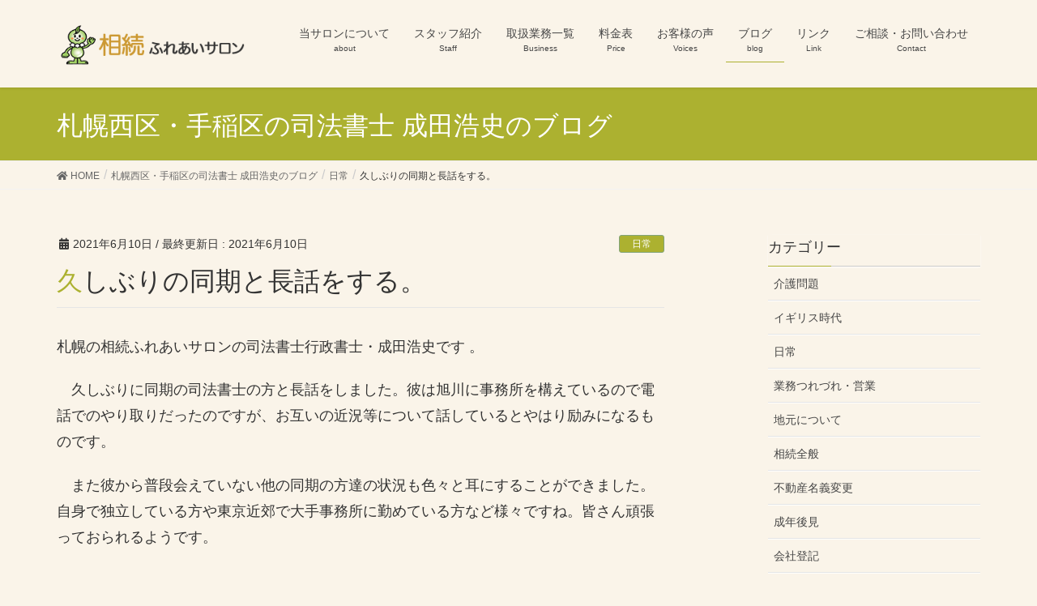

--- FILE ---
content_type: text/html; charset=UTF-8
request_url: https://www.kotoni-souzoku.com/210609-2/
body_size: 41599
content:
<!DOCTYPE html>
<html lang="ja">
<head>
<meta charset="utf-8">
<meta http-equiv="X-UA-Compatible" content="IE=edge">
<meta name="viewport" content="width=device-width, initial-scale=1">
			<!-- Global site tag (gtag.js) - Google Analytics -->
				<script async src="https://www.googletagmanager.com/gtag/js?id=UA-177417748-1"></script>
		<script>
		 window.dataLayer = window.dataLayer || [];
		 function gtag(){dataLayer.push(arguments);}
		 gtag('js', new Date());

		gtag('config', 'UA-177417748-1');
		</script>
	<title>久しぶりの同期と長話をする。 - 札幌の相続ふれあいサロン</title>

		<!-- All in One SEO 4.1.1.1 -->
		<meta name="description" content="札幌の相続ふれあいサロンの司法書士行政書士・成田浩史です 。 久しぶりに同期の司法書士の方と長話をしました。 […]"/>
		<link rel="canonical" href="https://www.kotoni-souzoku.com/210609-2/" />
		<script type="application/ld+json" class="aioseo-schema">
			{"@context":"https:\/\/schema.org","@graph":[{"@type":"WebSite","@id":"https:\/\/www.kotoni-souzoku.com\/#website","url":"https:\/\/www.kotoni-souzoku.com\/","name":"\u672d\u5e4c\u306e\u76f8\u7d9a\u3075\u308c\u3042\u3044\u30b5\u30ed\u30f3","description":"\u76f8\u7d9a\u624b\u7d9a\u306e\u3054\u6848\u5185\u5f79 \u672d\u5e4c\u5e02\u897f\u533a\u30fb\u624b\u7a32\u533a\u306e\u6210\u7530\u6d69\u53f2\u53f8\u6cd5\u66f8\u58eb\u4e8b\u52d9\u6240","publisher":{"@id":"https:\/\/www.kotoni-souzoku.com\/#organization"}},{"@type":"Organization","@id":"https:\/\/www.kotoni-souzoku.com\/#organization","name":"\u672d\u5e4c\u306e\u76f8\u7d9a\u3075\u308c\u3042\u3044\u30b5\u30ed\u30f3","url":"https:\/\/www.kotoni-souzoku.com\/"},{"@type":"BreadcrumbList","@id":"https:\/\/www.kotoni-souzoku.com\/210609-2\/#breadcrumblist","itemListElement":[{"@type":"ListItem","@id":"https:\/\/www.kotoni-souzoku.com\/#listItem","position":"1","item":{"@id":"https:\/\/www.kotoni-souzoku.com\/#item","name":"\u30db\u30fc\u30e0","description":"\u672d\u5e4c\u5e02\u3067\u76f8\u7d9a\u30fb\u907a\u8a00\u30fb\u6210\u5e74\u5f8c\u898b\u306e\u3054\u76f8\u8ac7\u304c\u3042\u308b\u65b9\u306f\u304a\u6c17\u8efd\u306b\u304a\u554f\u3044\u5408\u308f\u305b\u4e0b\u3055\u3044\u3002\u76f8\u7d9a\u306b\u3088\u308b\u4e0d\u52d5\u7523\u540d\u7fa9\u5909\u66f4\u3001\u9810\u8caf\u91d1\u3084\u682a\u5f0f\u306e\u76f8\u7d9a\u624b\u7d9a\u3001\u76f8\u7d9a\u4eba\u8abf\u67fb\u3001\u76f8\u7d9a\u653e\u68c4\u306a\u3069\u69d8\u3005\u306a\u76f8\u7d9a\u554f\u984c\u306b\u3054\u5bfe\u5fdc\u3057\u307e\u3059\u3002\u907a\u8a00\u66f8\u4f5c\u6210\u30fb\u6210\u5e74\u5f8c\u898b\u306e\u7d4c\u9a13\u3082\u8c4a\u5bcc\u306a\u672d\u5e4c\u306e\u4e8b\u52d9\u6240\u3067\u3059\u3002","url":"https:\/\/www.kotoni-souzoku.com\/"},"nextItem":"https:\/\/www.kotoni-souzoku.com\/210609-2\/#listItem"},{"@type":"ListItem","@id":"https:\/\/www.kotoni-souzoku.com\/210609-2\/#listItem","position":"2","item":{"@id":"https:\/\/www.kotoni-souzoku.com\/210609-2\/#item","name":"\u4e45\u3057\u3076\u308a\u306e\u540c\u671f\u3068\u9577\u8a71\u3092\u3059\u308b\u3002","description":"\u672d\u5e4c\u306e\u76f8\u7d9a\u3075\u308c\u3042\u3044\u30b5\u30ed\u30f3\u306e\u53f8\u6cd5\u66f8\u58eb\u884c\u653f\u66f8\u58eb\u30fb\u6210\u7530\u6d69\u53f2\u3067\u3059 \u3002 \u4e45\u3057\u3076\u308a\u306b\u540c\u671f\u306e\u53f8\u6cd5\u66f8\u58eb\u306e\u65b9\u3068\u9577\u8a71\u3092\u3057\u307e\u3057\u305f\u3002 [\u2026]","url":"https:\/\/www.kotoni-souzoku.com\/210609-2\/"},"previousItem":"https:\/\/www.kotoni-souzoku.com\/#listItem"}]},{"@type":"Person","@id":"https:\/\/www.kotoni-souzoku.com\/author\/narita59\/#author","url":"https:\/\/www.kotoni-souzoku.com\/author\/narita59\/","name":"\u6210\u7530\u6d69\u53f2"},{"@type":"WebPage","@id":"https:\/\/www.kotoni-souzoku.com\/210609-2\/#webpage","url":"https:\/\/www.kotoni-souzoku.com\/210609-2\/","name":"\u4e45\u3057\u3076\u308a\u306e\u540c\u671f\u3068\u9577\u8a71\u3092\u3059\u308b\u3002 - \u672d\u5e4c\u306e\u76f8\u7d9a\u3075\u308c\u3042\u3044\u30b5\u30ed\u30f3","description":"\u672d\u5e4c\u306e\u76f8\u7d9a\u3075\u308c\u3042\u3044\u30b5\u30ed\u30f3\u306e\u53f8\u6cd5\u66f8\u58eb\u884c\u653f\u66f8\u58eb\u30fb\u6210\u7530\u6d69\u53f2\u3067\u3059 \u3002 \u4e45\u3057\u3076\u308a\u306b\u540c\u671f\u306e\u53f8\u6cd5\u66f8\u58eb\u306e\u65b9\u3068\u9577\u8a71\u3092\u3057\u307e\u3057\u305f\u3002 [\u2026]","inLanguage":"ja","isPartOf":{"@id":"https:\/\/www.kotoni-souzoku.com\/#website"},"breadcrumb":{"@id":"https:\/\/www.kotoni-souzoku.com\/210609-2\/#breadcrumblist"},"author":"https:\/\/www.kotoni-souzoku.com\/210609-2\/#author","creator":"https:\/\/www.kotoni-souzoku.com\/210609-2\/#author","datePublished":"2021-06-09T19:28:10+00:00","dateModified":"2021-06-09T19:28:13+00:00"},{"@type":"BlogPosting","@id":"https:\/\/www.kotoni-souzoku.com\/210609-2\/#blogposting","name":"\u4e45\u3057\u3076\u308a\u306e\u540c\u671f\u3068\u9577\u8a71\u3092\u3059\u308b\u3002 - \u672d\u5e4c\u306e\u76f8\u7d9a\u3075\u308c\u3042\u3044\u30b5\u30ed\u30f3","description":"\u672d\u5e4c\u306e\u76f8\u7d9a\u3075\u308c\u3042\u3044\u30b5\u30ed\u30f3\u306e\u53f8\u6cd5\u66f8\u58eb\u884c\u653f\u66f8\u58eb\u30fb\u6210\u7530\u6d69\u53f2\u3067\u3059 \u3002 \u4e45\u3057\u3076\u308a\u306b\u540c\u671f\u306e\u53f8\u6cd5\u66f8\u58eb\u306e\u65b9\u3068\u9577\u8a71\u3092\u3057\u307e\u3057\u305f\u3002 [\u2026]","headline":"\u4e45\u3057\u3076\u308a\u306e\u540c\u671f\u3068\u9577\u8a71\u3092\u3059\u308b\u3002","author":{"@id":"https:\/\/www.kotoni-souzoku.com\/author\/narita59\/#author"},"publisher":{"@id":"https:\/\/www.kotoni-souzoku.com\/#organization"},"datePublished":"2021-06-09T19:28:10+00:00","dateModified":"2021-06-09T19:28:13+00:00","articleSection":"\u65e5\u5e38","mainEntityOfPage":{"@id":"https:\/\/www.kotoni-souzoku.com\/210609-2\/#webpage"},"isPartOf":{"@id":"https:\/\/www.kotoni-souzoku.com\/210609-2\/#webpage"}}]}
		</script>
		<!-- All in One SEO -->

<link rel='dns-prefetch' href='//s.w.org' />
<link rel="alternate" type="application/rss+xml" title="札幌の相続ふれあいサロン &raquo; フィード" href="https://www.kotoni-souzoku.com/feed/" />
<link rel="alternate" type="application/rss+xml" title="札幌の相続ふれあいサロン &raquo; コメントフィード" href="https://www.kotoni-souzoku.com/comments/feed/" />
		<script type="text/javascript">
			window._wpemojiSettings = {"baseUrl":"https:\/\/s.w.org\/images\/core\/emoji\/12.0.0-1\/72x72\/","ext":".png","svgUrl":"https:\/\/s.w.org\/images\/core\/emoji\/12.0.0-1\/svg\/","svgExt":".svg","source":{"concatemoji":"https:\/\/www.kotoni-souzoku.com\/wp-includes\/js\/wp-emoji-release.min.js?ver=5.2.4"}};
			!function(a,b,c){function d(a,b){var c=String.fromCharCode;l.clearRect(0,0,k.width,k.height),l.fillText(c.apply(this,a),0,0);var d=k.toDataURL();l.clearRect(0,0,k.width,k.height),l.fillText(c.apply(this,b),0,0);var e=k.toDataURL();return d===e}function e(a){var b;if(!l||!l.fillText)return!1;switch(l.textBaseline="top",l.font="600 32px Arial",a){case"flag":return!(b=d([55356,56826,55356,56819],[55356,56826,8203,55356,56819]))&&(b=d([55356,57332,56128,56423,56128,56418,56128,56421,56128,56430,56128,56423,56128,56447],[55356,57332,8203,56128,56423,8203,56128,56418,8203,56128,56421,8203,56128,56430,8203,56128,56423,8203,56128,56447]),!b);case"emoji":return b=d([55357,56424,55356,57342,8205,55358,56605,8205,55357,56424,55356,57340],[55357,56424,55356,57342,8203,55358,56605,8203,55357,56424,55356,57340]),!b}return!1}function f(a){var c=b.createElement("script");c.src=a,c.defer=c.type="text/javascript",b.getElementsByTagName("head")[0].appendChild(c)}var g,h,i,j,k=b.createElement("canvas"),l=k.getContext&&k.getContext("2d");for(j=Array("flag","emoji"),c.supports={everything:!0,everythingExceptFlag:!0},i=0;i<j.length;i++)c.supports[j[i]]=e(j[i]),c.supports.everything=c.supports.everything&&c.supports[j[i]],"flag"!==j[i]&&(c.supports.everythingExceptFlag=c.supports.everythingExceptFlag&&c.supports[j[i]]);c.supports.everythingExceptFlag=c.supports.everythingExceptFlag&&!c.supports.flag,c.DOMReady=!1,c.readyCallback=function(){c.DOMReady=!0},c.supports.everything||(h=function(){c.readyCallback()},b.addEventListener?(b.addEventListener("DOMContentLoaded",h,!1),a.addEventListener("load",h,!1)):(a.attachEvent("onload",h),b.attachEvent("onreadystatechange",function(){"complete"===b.readyState&&c.readyCallback()})),g=c.source||{},g.concatemoji?f(g.concatemoji):g.wpemoji&&g.twemoji&&(f(g.twemoji),f(g.wpemoji)))}(window,document,window._wpemojiSettings);
		</script>
		<style type="text/css">
img.wp-smiley,
img.emoji {
	display: inline !important;
	border: none !important;
	box-shadow: none !important;
	height: 1em !important;
	width: 1em !important;
	margin: 0 .07em !important;
	vertical-align: -0.1em !important;
	background: none !important;
	padding: 0 !important;
}
</style>
	<link rel='stylesheet' id='font-awesome-css'  href='https://www.kotoni-souzoku.com/wp-content/themes/lightning/inc/font-awesome/package/versions/5/css/all.min.css?ver=5.11.2' type='text/css' media='all' />
<link rel='stylesheet' id='wp-block-library-css'  href='https://www.kotoni-souzoku.com/wp-includes/css/dist/block-library/style.min.css?ver=5.2.4' type='text/css' media='all' />
<link rel='stylesheet' id='vk-blocks-build-css-css'  href='https://www.kotoni-souzoku.com/wp-content/plugins/vk-all-in-one-expansion-unit/inc/vk-blocks/package/build/block-build.css?ver=0.10.1' type='text/css' media='all' />
<link rel='stylesheet' id='vkExUnit_common_style-css'  href='https://www.kotoni-souzoku.com/wp-content/plugins/vk-all-in-one-expansion-unit/assets/css/vkExUnit_style.css?ver=9.6.9.0' type='text/css' media='all' />
<link rel='stylesheet' id='lightning-common-style-css'  href='https://www.kotoni-souzoku.com/wp-content/themes/lightning/assets/css/common.css?ver=7.0.8' type='text/css' media='all' />
<link rel='stylesheet' id='lightning-design-style-css'  href='https://www.kotoni-souzoku.com/wp-content/themes/lightning/design-skin/origin/css/style.css?ver=7.0.8' type='text/css' media='all' />
<style id='lightning-design-style-inline-css' type='text/css'>
/* ltg theme common */.color_key_bg,.color_key_bg_hover:hover{background-color: #acb130;}.color_key_txt,.color_key_txt_hover:hover{color: #acb130;}.color_key_border,.color_key_border_hover:hover{border-color: #acb130;}.color_key_dark_bg,.color_key_dark_bg_hover:hover{background-color: #81a47a;}.color_key_dark_txt,.color_key_dark_txt_hover:hover{color: #81a47a;}.color_key_dark_border,.color_key_dark_border_hover:hover{border-color: #81a47a;}
.bbp-submit-wrapper .button.submit,.woocommerce a.button.alt:hover,.woocommerce-product-search button:hover,.woocommerce button.button.alt { background-color:#81a47a ; }.bbp-submit-wrapper .button.submit:hover,.woocommerce a.button.alt,.woocommerce-product-search button,.woocommerce button.button.alt:hover { background-color:#acb130 ; }.woocommerce ul.product_list_widget li a:hover img { border-color:#acb130; }.veu_color_txt_key { color:#81a47a ; }.veu_color_bg_key { background-color:#81a47a ; }.veu_color_border_key { border-color:#81a47a ; }.btn-default { border-color:#acb130;color:#acb130;}.btn-default:focus,.btn-default:hover { border-color:#acb130;background-color: #acb130; }.btn-primary { background-color:#acb130;border-color:#81a47a; }.btn-primary:focus,.btn-primary:hover { background-color:#81a47a;border-color:#acb130; }
.tagcloud a:before { font-family: "Font Awesome 5 Free";content: "\f02b";font-weight: bold; }
a { color:#81a47a ; }a:hover { color:#acb130 ; }.page-header { background-color:#acb130; }h1.entry-title:first-letter,.single h1.entry-title:first-letter { color:#acb130; }h2,.mainSection-title { border-top-color:#acb130; }h3:after,.subSection-title:after { border-bottom-color:#acb130; }.media .media-body .media-heading a:hover { color:#acb130; }ul.page-numbers li span.page-numbers.current { background-color:#acb130; }.pager li > a { border-color:#acb130;color:#acb130;}.pager li > a:hover { background-color:#acb130;color:#fff;}footer { border-top-color:#acb130; }dt { border-left-color:#acb130; }@media (min-width: 768px){ ul.gMenu > li > a:after { border-bottom-color: #acb130 ; }} /* @media (min-width: 768px) */
</style>
<link rel='stylesheet' id='lightning-theme-style-css'  href='https://www.kotoni-souzoku.com/wp-content/themes/lightning_child_sample/style.css?ver=7.0.8' type='text/css' media='all' />
<script type='text/javascript' src='https://www.kotoni-souzoku.com/wp-includes/js/jquery/jquery.js?ver=1.12.4-wp'></script>
<script type='text/javascript' src='https://www.kotoni-souzoku.com/wp-includes/js/jquery/jquery-migrate.min.js?ver=1.4.1'></script>
<link rel='https://api.w.org/' href='https://www.kotoni-souzoku.com/wp-json/' />
<link rel="EditURI" type="application/rsd+xml" title="RSD" href="https://www.kotoni-souzoku.com/xmlrpc.php?rsd" />
<link rel="wlwmanifest" type="application/wlwmanifest+xml" href="https://www.kotoni-souzoku.com/wp-includes/wlwmanifest.xml" /> 
<link rel='prev' title='不動産相続の際に気付く「抵当権の消し忘れ」' href='https://www.kotoni-souzoku.com/210608/' />
<link rel='next' title='宗教施設「礼拝所」の不動産相続' href='https://www.kotoni-souzoku.com/210611-2/' />
<meta name="generator" content="WordPress 5.2.4" />
<link rel='shortlink' href='https://www.kotoni-souzoku.com/?p=2586' />
<link rel="alternate" type="application/json+oembed" href="https://www.kotoni-souzoku.com/wp-json/oembed/1.0/embed?url=https%3A%2F%2Fwww.kotoni-souzoku.com%2F210609-2%2F" />
<link rel="alternate" type="text/xml+oembed" href="https://www.kotoni-souzoku.com/wp-json/oembed/1.0/embed?url=https%3A%2F%2Fwww.kotoni-souzoku.com%2F210609-2%2F&#038;format=xml" />
<link rel="icon" href="https://www.kotoni-souzoku.com/wp-content/uploads/2020/02/cropped-favicon2-32x32.png" sizes="32x32" />
<link rel="icon" href="https://www.kotoni-souzoku.com/wp-content/uploads/2020/02/cropped-favicon2-192x192.png" sizes="192x192" />
<link rel="apple-touch-icon-precomposed" href="https://www.kotoni-souzoku.com/wp-content/uploads/2020/02/cropped-favicon2-180x180.png" />
<meta name="msapplication-TileImage" content="https://www.kotoni-souzoku.com/wp-content/uploads/2020/02/cropped-favicon2-270x270.png" />
		<style type="text/css" id="wp-custom-css">
			.navbar-brand img {
max-height: 60px;
}
.siteHeader {   
background: #faf4e9;
}
body { 
background: #faf4e9;
}

ul.gMenu a {   
background-color: #faf4e9;
}
.mainSection-title,
h2 {
    border-top:none !important;
    border-bottom:none !important;
    background-color:#acb130;
    border-radius:5px;
    color:#fff;
    padding: 7px 10px 7px 15px;
    line-height: 2.5em;
    }
.mainSection-title:before,
h2:before {
    margin:0 10px 0 0;
    content:" ";
    display:inline-block;
    width:50px;
    height:50px;
    margin-right:15px;
    background-image:url( "https://www.kotoni-souzoku.com/wp-content/uploads/2019/11/leaf.png" );
    background-size:contain;
    background-repeat: no-repeat;
    vertical-align:middle;
    }

.widget_ltg_full_wide_title_title:before {
    margin-right:0px;
    background-image:none;
    width:0px;
    height:0px;
    }
.widget_ltg_full_wide_title_title {
    font-size:18px;
    color:#fff;
    }
.widget_ltg_full_wide_title_caption {
	  font-size:14px;
}
.prBlock_title {
    background-color:#dd9b9d;
    color:#fff;
    padding:10px 0;
    }

.prBlock_summary {
    text-align:left !important;
    margin-top:25px;
    }

.carousel {
    border-bottom:none;
    }

.home .siteContent {
    padding-top:0 !important;
    }

#ltg_full_wide_title-3 {
    display:none;
    }

@media (min-width: 992px) {

#ltg_full_wide_title-3 {
    display:block;
    } 

}

ul.main-body-list-disc {
  background: #fffcf4;
  border-radius :8px;/*角の丸み*/
  box-shadow :0px 0px 5px silver;/*5px=影の広がり具合*/
  padding: 0.5em 0.5em 0.1em 2em;
	list-style-type: none!important;
}

ul.main-body-list-disc li:before {
  font-family: "Font Awesome 5 Free";
  content: "\f152";/*アイコンの種類*/
  position: absolute;
  left : 1.5em;/*左端からのアイコンまでの距離*/
  color: #acb130;/*アイコン色*/
}

.iframe-wrap {
  position: relative;
  width: 100%;
  height: 0;
  padding-top: 120%;
  margin-left: auto;
  margin-right: auto;
}
.iframe-wrap iframe {
  position: absolute;
  top: 0;
  left: 0;
  height: 100%;
  width: 100%;
}

p{ font-size:18px;}		</style>
		<style type="text/css"></style>
</head>
<body class="post-template-default single single-post postid-2586 single-format-standard post-name-210609-2 post-type-post sidebar-fix fa_v5_css device-pc headfix header_height_changer">
<div class="vk-mobile-nav-menu-btn">MENU</div><div class="vk-mobile-nav"><nav class="global-nav"><ul id="menu-%e3%83%a1%e3%82%a4%e3%83%b3%e3%83%a1%e3%83%8b%e3%83%a5%e3%83%bc" class="vk-menu-acc  menu"><li id="menu-item-28" class="menu-item menu-item-type-post_type menu-item-object-page menu-item-28"><a href="https://www.kotoni-souzoku.com/about/">当サロンについて</a></li>
<li id="menu-item-141" class="menu-item menu-item-type-post_type menu-item-object-page menu-item-141"><a href="https://www.kotoni-souzoku.com/staff/">スタッフ紹介</a></li>
<li id="menu-item-202" class="menu-item menu-item-type-post_type menu-item-object-page menu-item-has-children menu-item-202"><a href="https://www.kotoni-souzoku.com/business/">取扱業務一覧</a>
<ul class="sub-menu">
	<li id="menu-item-190" class="menu-item menu-item-type-post_type menu-item-object-page menu-item-has-children menu-item-190"><a href="https://www.kotoni-souzoku.com/business/salon/">相続ふれあいサロン</a>
	<ul class="sub-menu">
		<li id="menu-item-194" class="menu-item menu-item-type-post_type menu-item-object-page menu-item-194"><a href="https://www.kotoni-souzoku.com/business/salon/procedures/">相続手続きについて</a></li>
		<li id="menu-item-193" class="menu-item menu-item-type-post_type menu-item-object-page menu-item-193"><a href="https://www.kotoni-souzoku.com/business/salon/realestate/">不動産の相続</a></li>
		<li id="menu-item-192" class="menu-item menu-item-type-post_type menu-item-object-page menu-item-192"><a href="https://www.kotoni-souzoku.com/business/salon/division/">遺産分割協議とは</a></li>
		<li id="menu-item-191" class="menu-item menu-item-type-post_type menu-item-object-page menu-item-191"><a href="https://www.kotoni-souzoku.com/business/salon/abandonment/">相続放棄とは</a></li>
	</ul>
</li>
	<li id="menu-item-197" class="menu-item menu-item-type-post_type menu-item-object-page menu-item-197"><a href="https://www.kotoni-souzoku.com/business/guardianship/">成年後見</a></li>
	<li id="menu-item-198" class="menu-item menu-item-type-post_type menu-item-object-page menu-item-198"><a href="https://www.kotoni-souzoku.com/business/will/">遺言書作成</a></li>
	<li id="menu-item-196" class="menu-item menu-item-type-post_type menu-item-object-page menu-item-196"><a href="https://www.kotoni-souzoku.com/business/change/">不動産名義変更</a></li>
	<li id="menu-item-195" class="menu-item menu-item-type-post_type menu-item-object-page menu-item-195"><a href="https://www.kotoni-souzoku.com/business/company/">会社登記</a></li>
	<li id="menu-item-200" class="menu-item menu-item-type-post_type menu-item-object-page menu-item-200"><a href="https://www.kotoni-souzoku.com/business/pr/">渉外登記</a></li>
	<li id="menu-item-199" class="menu-item menu-item-type-post_type menu-item-object-page menu-item-199"><a href="https://www.kotoni-souzoku.com/business/house/">空き家対策</a></li>
</ul>
</li>
<li id="menu-item-283" class="menu-item menu-item-type-post_type menu-item-object-page menu-item-283"><a href="https://www.kotoni-souzoku.com/price/">料金表</a></li>
<li id="menu-item-1202" class="menu-item menu-item-type-post_type menu-item-object-page menu-item-1202"><a href="https://www.kotoni-souzoku.com/voices/">お客様の声</a></li>
<li id="menu-item-279" class="menu-item menu-item-type-post_type menu-item-object-page current_page_parent menu-item-279 current-menu-ancestor"><a href="https://www.kotoni-souzoku.com/blog/">ブログ</a></li>
<li id="menu-item-6038" class="menu-item menu-item-type-post_type menu-item-object-page menu-item-6038"><a href="https://www.kotoni-souzoku.com/link/">リンク</a></li>
<li id="menu-item-301" class="menu-item menu-item-type-post_type menu-item-object-page menu-item-301"><a href="https://www.kotoni-souzoku.com/contact/">ご相談・お問い合わせ</a></li>
</ul></nav></div><header class="navbar siteHeader">
		<div class="container siteHeadContainer">
		<div class="navbar-header">
						<p class="navbar-brand siteHeader_logo">
			<a href="https://www.kotoni-souzoku.com/">
				<span><img src="https://www.kotoni-souzoku.com/wp-content/uploads/2019/11/top_logo2.png" alt="札幌の相続ふれあいサロン" /></span>
			</a>
			</p>
								</div>

		<div id="gMenu_outer" class="gMenu_outer"><nav class="menu-%e3%83%a1%e3%82%a4%e3%83%b3%e3%83%a1%e3%83%8b%e3%83%a5%e3%83%bc-container"><ul id="menu-%e3%83%a1%e3%82%a4%e3%83%b3%e3%83%a1%e3%83%8b%e3%83%a5%e3%83%bc-2" class="menu nav gMenu"><li id="menu-item-28" class="menu-item menu-item-type-post_type menu-item-object-page"><a href="https://www.kotoni-souzoku.com/about/"><strong class="gMenu_name">当サロンについて</strong><span class="gMenu_description">about</span></a></li>
<li id="menu-item-141" class="menu-item menu-item-type-post_type menu-item-object-page"><a href="https://www.kotoni-souzoku.com/staff/"><strong class="gMenu_name">スタッフ紹介</strong><span class="gMenu_description">Staff</span></a></li>
<li id="menu-item-202" class="menu-item menu-item-type-post_type menu-item-object-page menu-item-has-children"><a href="https://www.kotoni-souzoku.com/business/"><strong class="gMenu_name">取扱業務一覧</strong><span class="gMenu_description">Business</span></a>
<ul class="sub-menu">
	<li id="menu-item-190" class="menu-item menu-item-type-post_type menu-item-object-page menu-item-has-children"><a href="https://www.kotoni-souzoku.com/business/salon/">相続ふれあいサロン</a>
	<ul class="sub-menu">
		<li id="menu-item-194" class="menu-item menu-item-type-post_type menu-item-object-page"><a href="https://www.kotoni-souzoku.com/business/salon/procedures/">相続手続きについて</a></li>
		<li id="menu-item-193" class="menu-item menu-item-type-post_type menu-item-object-page"><a href="https://www.kotoni-souzoku.com/business/salon/realestate/">不動産の相続</a></li>
		<li id="menu-item-192" class="menu-item menu-item-type-post_type menu-item-object-page"><a href="https://www.kotoni-souzoku.com/business/salon/division/">遺産分割協議とは</a></li>
		<li id="menu-item-191" class="menu-item menu-item-type-post_type menu-item-object-page"><a href="https://www.kotoni-souzoku.com/business/salon/abandonment/">相続放棄とは</a></li>
	</ul>
</li>
	<li id="menu-item-197" class="menu-item menu-item-type-post_type menu-item-object-page"><a href="https://www.kotoni-souzoku.com/business/guardianship/">成年後見</a></li>
	<li id="menu-item-198" class="menu-item menu-item-type-post_type menu-item-object-page"><a href="https://www.kotoni-souzoku.com/business/will/">遺言書作成</a></li>
	<li id="menu-item-196" class="menu-item menu-item-type-post_type menu-item-object-page"><a href="https://www.kotoni-souzoku.com/business/change/">不動産名義変更</a></li>
	<li id="menu-item-195" class="menu-item menu-item-type-post_type menu-item-object-page"><a href="https://www.kotoni-souzoku.com/business/company/">会社登記</a></li>
	<li id="menu-item-200" class="menu-item menu-item-type-post_type menu-item-object-page"><a href="https://www.kotoni-souzoku.com/business/pr/">渉外登記</a></li>
	<li id="menu-item-199" class="menu-item menu-item-type-post_type menu-item-object-page"><a href="https://www.kotoni-souzoku.com/business/house/">空き家対策</a></li>
</ul>
</li>
<li id="menu-item-283" class="menu-item menu-item-type-post_type menu-item-object-page"><a href="https://www.kotoni-souzoku.com/price/"><strong class="gMenu_name">料金表</strong><span class="gMenu_description">Price</span></a></li>
<li id="menu-item-1202" class="menu-item menu-item-type-post_type menu-item-object-page"><a href="https://www.kotoni-souzoku.com/voices/"><strong class="gMenu_name">お客様の声</strong><span class="gMenu_description">Voices</span></a></li>
<li id="menu-item-279" class="menu-item menu-item-type-post_type menu-item-object-page current_page_parent current-menu-ancestor"><a href="https://www.kotoni-souzoku.com/blog/"><strong class="gMenu_name">ブログ</strong><span class="gMenu_description">blog</span></a></li>
<li id="menu-item-6038" class="menu-item menu-item-type-post_type menu-item-object-page"><a href="https://www.kotoni-souzoku.com/link/"><strong class="gMenu_name">リンク</strong><span class="gMenu_description">Link</span></a></li>
<li id="menu-item-301" class="menu-item menu-item-type-post_type menu-item-object-page"><a href="https://www.kotoni-souzoku.com/contact/"><strong class="gMenu_name">ご相談・お問い合わせ</strong><span class="gMenu_description">Contact</span></a></li>
</ul></nav></div>	</div>
	</header>

<div class="section page-header"><div class="container"><div class="row"><div class="col-md-12">
<div class="page-header_pageTitle">
札幌西区・手稲区の司法書士 成田浩史のブログ</div>
</div></div></div></div><!-- [ /.page-header ] -->
<!-- [ .breadSection ] -->
<div class="section breadSection">
<div class="container">
<div class="row">
<ol class="breadcrumb"><li id="panHome"><a href="https://www.kotoni-souzoku.com/"><span><i class="fa fa-home"></i> HOME</span></a></li><li><a href="https://www.kotoni-souzoku.com/blog/"><span>札幌西区・手稲区の司法書士 成田浩史のブログ</span></a></li><li><a href="https://www.kotoni-souzoku.com/category/%e6%97%a5%e5%b8%b8/"><span>日常</span></a></li><li><span>久しぶりの同期と長話をする。</span></li></ol>
</div>
</div>
</div>
<!-- [ /.breadSection ] -->
<div class="section siteContent">
<div class="container">
<div class="row">
<div class="col-md-8 mainSection" id="main" role="main">

			<article id="post-2586" class="post-2586 post type-post status-publish format-standard hentry category-4">
		<header>
		<div class="entry-meta">


<span class="published entry-meta_items">2021年6月10日</span>

<span class="entry-meta_items entry-meta_updated">/ 最終更新日 : <span class="updated">2021年6月10日</span></span>


	
	<span class="vcard author entry-meta_items entry-meta_items_author entry-meta_hidden"><span class="fn">成田浩史</span></span>



<span class="entry-meta_items entry-meta_items_term"><a href="https://www.kotoni-souzoku.com/category/%e6%97%a5%e5%b8%b8/" class="btn btn-xs btn-primary entry-meta_items_term_button">日常</a></span>
</div>
		<h1 class="entry-title">久しぶりの同期と長話をする。</h1>
		</header>

				<div class="entry-body">
		
<p>  札幌の相続ふれあいサロンの司法書士行政書士・成田浩史です 。  </p>



<p>　久しぶりに同期の司法書士の方と長話をしました。彼は旭川に事務所を構えているので電話でのやり取りだったのですが、お互いの近況等について話しているとやはり励みになるものです。</p>



<p>　また彼から普段会えていない他の同期の方達の状況も色々と耳にすることができました。自身で独立している方や東京近郊で大手事務所に勤めている方など様々ですね。皆さん頑張っておられるようです。</p>



<p></p>



<p></p>
		</div>
		
		<div class="entry-footer">
		
				<div class="entry-meta-dataList"><dl><dt>カテゴリー</dt><dd><a href="https://www.kotoni-souzoku.com/category/%e6%97%a5%e5%b8%b8/">日常</a></dd></dl></div>
					</div><!-- [ /.entry-footer ] -->

		
<div id="comments" class="comments-area">

	
	
	
	
</div><!-- #comments -->
	</article>


			<nav>
		  <ul class="pager">
			<li class="previous"><a href="https://www.kotoni-souzoku.com/210608/" rel="prev">不動産相続の際に気付く「抵当権の消し忘れ」</a></li>
			<li class="next"><a href="https://www.kotoni-souzoku.com/210611-2/" rel="next">宗教施設「礼拝所」の不動産相続</a></li>
		  </ul>
		</nav>
	
	
	
</div><!-- [ /.mainSection ] -->

<div class="col-md-3 col-md-offset-1 subSection sideSection">
	<aside class="widget widget_wp_widget_vk_taxonomy_list" id="wp_widget_vk_taxonomy_list-2">	<div class="sideWidget widget_taxonomies widget_nav_menu">
		<h1 class="widget-title subSection-title">カテゴリー</h1>		<ul class="localNavi">
				<li class="cat-item cat-item-14"><a href="https://www.kotoni-souzoku.com/category/%e4%bb%8b%e8%ad%b7%e5%95%8f%e9%a1%8c/">介護問題</a>
</li>
	<li class="cat-item cat-item-13"><a href="https://www.kotoni-souzoku.com/category/%e3%82%a4%e3%82%ae%e3%83%aa%e3%82%b9%e6%99%82%e4%bb%a3/">イギリス時代</a>
</li>
	<li class="cat-item cat-item-4"><a href="https://www.kotoni-souzoku.com/category/%e6%97%a5%e5%b8%b8/">日常</a>
</li>
	<li class="cat-item cat-item-3"><a href="https://www.kotoni-souzoku.com/category/%e6%a5%ad%e5%8b%99%e3%81%a4%e3%82%8c%e3%81%a5%e3%82%8c%e3%83%bb%e5%96%b6%e6%a5%ad/">業務つれづれ・営業</a>
</li>
	<li class="cat-item cat-item-11"><a href="https://www.kotoni-souzoku.com/category/%e5%9c%b0%e5%85%83%e3%81%ab%e3%81%a4%e3%81%84%e3%81%a6/">地元について</a>
</li>
	<li class="cat-item cat-item-6"><a href="https://www.kotoni-souzoku.com/category/%e7%9b%b8%e7%b6%9a%e5%85%a8%e8%88%ac/">相続全般</a>
</li>
	<li class="cat-item cat-item-5"><a href="https://www.kotoni-souzoku.com/category/%e4%b8%8d%e5%8b%95%e7%94%a3%e5%90%8d%e7%be%a9%e5%a4%89%e6%9b%b4/">不動産名義変更</a>
</li>
	<li class="cat-item cat-item-8"><a href="https://www.kotoni-souzoku.com/category/%e6%88%90%e5%b9%b4%e5%be%8c%e8%a6%8b/">成年後見</a>
</li>
	<li class="cat-item cat-item-9"><a href="https://www.kotoni-souzoku.com/category/%e4%bc%9a%e7%a4%be%e7%99%bb%e8%a8%98/">会社登記</a>
</li>
	<li class="cat-item cat-item-10"><a href="https://www.kotoni-souzoku.com/category/%e7%a9%ba%e3%81%8d%e5%ae%b6%e5%95%8f%e9%a1%8c/">空き家問題</a>
</li>
	<li class="cat-item cat-item-7"><a href="https://www.kotoni-souzoku.com/category/%e8%8b%b1%e8%aa%9e%e6%a5%ad%e5%8b%99%e3%83%bb%e6%b8%89%e5%a4%96%ef%bc%88%e6%b5%b7%e5%a4%96%ef%bc%89%e7%99%bb%e8%a8%98/">英語業務・渉外（海外）登記</a>
</li>
	<li class="cat-item cat-item-1"><a href="https://www.kotoni-souzoku.com/category/%e6%9c%aa%e5%88%86%e9%a1%9e/">未分類</a>
</li>
		</ul>
	</div>
	</aside>	<aside class="widget widget_archive" id="archives-5"><h1 class="widget-title subSection-title">アーカイブ</h1>		<ul>
				<li><a href='https://www.kotoni-souzoku.com/2026/01/'>2026年1月&nbsp;(5)</a></li>
	<li><a href='https://www.kotoni-souzoku.com/2025/12/'>2025年12月&nbsp;(6)</a></li>
	<li><a href='https://www.kotoni-souzoku.com/2025/11/'>2025年11月&nbsp;(5)</a></li>
	<li><a href='https://www.kotoni-souzoku.com/2025/10/'>2025年10月&nbsp;(10)</a></li>
	<li><a href='https://www.kotoni-souzoku.com/2025/09/'>2025年9月&nbsp;(7)</a></li>
	<li><a href='https://www.kotoni-souzoku.com/2025/08/'>2025年8月&nbsp;(11)</a></li>
	<li><a href='https://www.kotoni-souzoku.com/2025/07/'>2025年7月&nbsp;(5)</a></li>
	<li><a href='https://www.kotoni-souzoku.com/2025/06/'>2025年6月&nbsp;(5)</a></li>
	<li><a href='https://www.kotoni-souzoku.com/2025/05/'>2025年5月&nbsp;(7)</a></li>
	<li><a href='https://www.kotoni-souzoku.com/2025/04/'>2025年4月&nbsp;(6)</a></li>
	<li><a href='https://www.kotoni-souzoku.com/2025/03/'>2025年3月&nbsp;(7)</a></li>
	<li><a href='https://www.kotoni-souzoku.com/2025/02/'>2025年2月&nbsp;(10)</a></li>
	<li><a href='https://www.kotoni-souzoku.com/2025/01/'>2025年1月&nbsp;(7)</a></li>
	<li><a href='https://www.kotoni-souzoku.com/2024/12/'>2024年12月&nbsp;(7)</a></li>
	<li><a href='https://www.kotoni-souzoku.com/2024/11/'>2024年11月&nbsp;(1)</a></li>
	<li><a href='https://www.kotoni-souzoku.com/2024/10/'>2024年10月&nbsp;(7)</a></li>
	<li><a href='https://www.kotoni-souzoku.com/2024/09/'>2024年9月&nbsp;(13)</a></li>
	<li><a href='https://www.kotoni-souzoku.com/2024/08/'>2024年8月&nbsp;(8)</a></li>
	<li><a href='https://www.kotoni-souzoku.com/2024/07/'>2024年7月&nbsp;(4)</a></li>
	<li><a href='https://www.kotoni-souzoku.com/2024/06/'>2024年6月&nbsp;(6)</a></li>
	<li><a href='https://www.kotoni-souzoku.com/2024/05/'>2024年5月&nbsp;(10)</a></li>
	<li><a href='https://www.kotoni-souzoku.com/2024/04/'>2024年4月&nbsp;(6)</a></li>
	<li><a href='https://www.kotoni-souzoku.com/2024/03/'>2024年3月&nbsp;(10)</a></li>
	<li><a href='https://www.kotoni-souzoku.com/2024/02/'>2024年2月&nbsp;(7)</a></li>
	<li><a href='https://www.kotoni-souzoku.com/2024/01/'>2024年1月&nbsp;(6)</a></li>
	<li><a href='https://www.kotoni-souzoku.com/2023/12/'>2023年12月&nbsp;(20)</a></li>
	<li><a href='https://www.kotoni-souzoku.com/2023/11/'>2023年11月&nbsp;(16)</a></li>
	<li><a href='https://www.kotoni-souzoku.com/2023/10/'>2023年10月&nbsp;(20)</a></li>
	<li><a href='https://www.kotoni-souzoku.com/2023/09/'>2023年9月&nbsp;(18)</a></li>
	<li><a href='https://www.kotoni-souzoku.com/2023/08/'>2023年8月&nbsp;(13)</a></li>
	<li><a href='https://www.kotoni-souzoku.com/2023/07/'>2023年7月&nbsp;(20)</a></li>
	<li><a href='https://www.kotoni-souzoku.com/2023/06/'>2023年6月&nbsp;(19)</a></li>
	<li><a href='https://www.kotoni-souzoku.com/2023/05/'>2023年5月&nbsp;(21)</a></li>
	<li><a href='https://www.kotoni-souzoku.com/2023/04/'>2023年4月&nbsp;(18)</a></li>
	<li><a href='https://www.kotoni-souzoku.com/2023/03/'>2023年3月&nbsp;(19)</a></li>
	<li><a href='https://www.kotoni-souzoku.com/2023/02/'>2023年2月&nbsp;(18)</a></li>
	<li><a href='https://www.kotoni-souzoku.com/2023/01/'>2023年1月&nbsp;(18)</a></li>
	<li><a href='https://www.kotoni-souzoku.com/2022/12/'>2022年12月&nbsp;(20)</a></li>
	<li><a href='https://www.kotoni-souzoku.com/2022/11/'>2022年11月&nbsp;(18)</a></li>
	<li><a href='https://www.kotoni-souzoku.com/2022/10/'>2022年10月&nbsp;(20)</a></li>
	<li><a href='https://www.kotoni-souzoku.com/2022/09/'>2022年9月&nbsp;(20)</a></li>
	<li><a href='https://www.kotoni-souzoku.com/2022/08/'>2022年8月&nbsp;(17)</a></li>
	<li><a href='https://www.kotoni-souzoku.com/2022/07/'>2022年7月&nbsp;(20)</a></li>
	<li><a href='https://www.kotoni-souzoku.com/2022/06/'>2022年6月&nbsp;(19)</a></li>
	<li><a href='https://www.kotoni-souzoku.com/2022/05/'>2022年5月&nbsp;(20)</a></li>
	<li><a href='https://www.kotoni-souzoku.com/2022/04/'>2022年4月&nbsp;(20)</a></li>
	<li><a href='https://www.kotoni-souzoku.com/2022/03/'>2022年3月&nbsp;(20)</a></li>
	<li><a href='https://www.kotoni-souzoku.com/2022/02/'>2022年2月&nbsp;(20)</a></li>
	<li><a href='https://www.kotoni-souzoku.com/2022/01/'>2022年1月&nbsp;(22)</a></li>
	<li><a href='https://www.kotoni-souzoku.com/2021/12/'>2021年12月&nbsp;(22)</a></li>
	<li><a href='https://www.kotoni-souzoku.com/2021/11/'>2021年11月&nbsp;(20)</a></li>
	<li><a href='https://www.kotoni-souzoku.com/2021/10/'>2021年10月&nbsp;(19)</a></li>
	<li><a href='https://www.kotoni-souzoku.com/2021/09/'>2021年9月&nbsp;(22)</a></li>
	<li><a href='https://www.kotoni-souzoku.com/2021/08/'>2021年8月&nbsp;(21)</a></li>
	<li><a href='https://www.kotoni-souzoku.com/2021/07/'>2021年7月&nbsp;(22)</a></li>
	<li><a href='https://www.kotoni-souzoku.com/2021/06/'>2021年6月&nbsp;(22)</a></li>
	<li><a href='https://www.kotoni-souzoku.com/2021/05/'>2021年5月&nbsp;(20)</a></li>
	<li><a href='https://www.kotoni-souzoku.com/2021/04/'>2021年4月&nbsp;(19)</a></li>
	<li><a href='https://www.kotoni-souzoku.com/2021/03/'>2021年3月&nbsp;(22)</a></li>
	<li><a href='https://www.kotoni-souzoku.com/2021/02/'>2021年2月&nbsp;(20)</a></li>
	<li><a href='https://www.kotoni-souzoku.com/2021/01/'>2021年1月&nbsp;(26)</a></li>
	<li><a href='https://www.kotoni-souzoku.com/2020/12/'>2020年12月&nbsp;(22)</a></li>
	<li><a href='https://www.kotoni-souzoku.com/2020/11/'>2020年11月&nbsp;(22)</a></li>
	<li><a href='https://www.kotoni-souzoku.com/2020/10/'>2020年10月&nbsp;(22)</a></li>
	<li><a href='https://www.kotoni-souzoku.com/2020/09/'>2020年9月&nbsp;(26)</a></li>
	<li><a href='https://www.kotoni-souzoku.com/2020/08/'>2020年8月&nbsp;(25)</a></li>
	<li><a href='https://www.kotoni-souzoku.com/2020/07/'>2020年7月&nbsp;(27)</a></li>
	<li><a href='https://www.kotoni-souzoku.com/2020/06/'>2020年6月&nbsp;(16)</a></li>
	<li><a href='https://www.kotoni-souzoku.com/2020/05/'>2020年5月&nbsp;(17)</a></li>
	<li><a href='https://www.kotoni-souzoku.com/2020/04/'>2020年4月&nbsp;(14)</a></li>
	<li><a href='https://www.kotoni-souzoku.com/2020/03/'>2020年3月&nbsp;(4)</a></li>
	<li><a href='https://www.kotoni-souzoku.com/2020/02/'>2020年2月&nbsp;(1)</a></li>
	<li><a href='https://www.kotoni-souzoku.com/2020/01/'>2020年1月&nbsp;(5)</a></li>
		</ul>
			</aside></div><!-- [ /.subSection ] -->

</div><!-- [ /.row ] -->
</div><!-- [ /.container ] -->
</div><!-- [ /.siteContent ] -->
<div class="section sectionBox siteContent_after">
	<div class="container ">
		<div class="row ">
			<div class="col-md-12 ">
			<aside class="widget widget_vkexunit_contact_section" id="vkexunit_contact_section-2"><div class="veu_contact"><section class="veu_contact veu_contentAddSection vk_contact veu_card"><div class="contact_frame veu_card_inner"><p class="contact_txt"><span class="contact_txt_catch">相続ふれあいサロン：成田浩史司法書士事務所</span><span class="contact_txt_tel veu_color_txt_key"><i class="contact_txt_tel_icon fas fa-phone-square"></i>011-699-6854</span><span class="contact_txt_time">受付時間 9:00-18:00 [ 土・日・祝日除く ]</span></p><a href="mailto:h.narita@ma.comco.net?subject=お問い合わせ &body=氏名：%0d%0a電話番号：%0d%0aお問合せ内容：" class="btn btn-primary btn-lg contact_bt"><span class="contact_bt_txt"><i class="far fa-envelope"></i> メールでのお問い合わせはこちら <i class="far fa-arrow-alt-circle-right"></i></span><span class="contact_bt_subTxt">お気軽にお問い合わせください。</span></a></div></section></div></aside>			</div>
		</div>
	</div>
</div>


<footer class="section siteFooter">
	<div class="footerMenu">
	   <div class="container">
			<nav class="menu-%e3%83%a1%e3%82%a4%e3%83%b3%e3%83%a1%e3%83%8b%e3%83%a5%e3%83%bc-container"><ul id="menu-%e3%83%a1%e3%82%a4%e3%83%b3%e3%83%a1%e3%83%8b%e3%83%a5%e3%83%bc-3" class="menu nav"><li class="menu-item menu-item-type-post_type menu-item-object-page menu-item-28"><a href="https://www.kotoni-souzoku.com/about/">当サロンについて</a></li>
<li class="menu-item menu-item-type-post_type menu-item-object-page menu-item-141"><a href="https://www.kotoni-souzoku.com/staff/">スタッフ紹介</a></li>
<li class="menu-item menu-item-type-post_type menu-item-object-page menu-item-has-children menu-item-202"><a href="https://www.kotoni-souzoku.com/business/">取扱業務一覧</a></li>
<li class="menu-item menu-item-type-post_type menu-item-object-page menu-item-283"><a href="https://www.kotoni-souzoku.com/price/">料金表</a></li>
<li class="menu-item menu-item-type-post_type menu-item-object-page menu-item-1202"><a href="https://www.kotoni-souzoku.com/voices/">お客様の声</a></li>
<li class="menu-item menu-item-type-post_type menu-item-object-page current_page_parent menu-item-279 current-menu-ancestor"><a href="https://www.kotoni-souzoku.com/blog/">ブログ</a></li>
<li class="menu-item menu-item-type-post_type menu-item-object-page menu-item-6038"><a href="https://www.kotoni-souzoku.com/link/">リンク</a></li>
<li class="menu-item menu-item-type-post_type menu-item-object-page menu-item-301"><a href="https://www.kotoni-souzoku.com/contact/">ご相談・お問い合わせ</a></li>
</ul></nav>		</div>
	</div>
	<div class="container sectionBox">
		<div class="row ">
			<div class="col-md-4"></div><div class="col-md-4"></div><div class="col-md-4"></div>		</div>
	</div>
	<div class="container sectionBox copySection text-center">
			<p>Copyright © 成田浩史司法書士事務所 All Rights Reserved.</p>	</div>
</footer>
<script type='text/javascript' src='https://www.kotoni-souzoku.com/wp-content/plugins/vk-all-in-one-expansion-unit/inc/vk-blocks/package/build/viewHelper.js?ver=0.10.1'></script>
<script type='text/javascript' src='https://www.kotoni-souzoku.com/wp-content/themes/lightning/assets/js/lightning.min.js?ver=7.0.8'></script>
<script type='text/javascript' src='https://www.kotoni-souzoku.com/wp-content/themes/lightning/library/bootstrap-3/js/bootstrap.min.js?ver=3.4.1'></script>
<script type='text/javascript' src='https://www.kotoni-souzoku.com/wp-includes/js/wp-embed.min.js?ver=5.2.4'></script>
<script type='text/javascript' src='https://www.kotoni-souzoku.com/wp-content/plugins/vk-all-in-one-expansion-unit/inc/smooth-scroll/js/smooth-scroll.min.js?ver=9.6.9.0'></script>
<script type='text/javascript'>
/* <![CDATA[ */
var vkExOpt = {"ajax_url":"https:\/\/www.kotoni-souzoku.com\/wp-admin\/admin-ajax.php"};
/* ]]> */
</script>
<script type='text/javascript' src='https://www.kotoni-souzoku.com/wp-content/plugins/vk-all-in-one-expansion-unit/assets/js/all.min.js?ver=9.6.9.0'></script>
</body>
</html>
